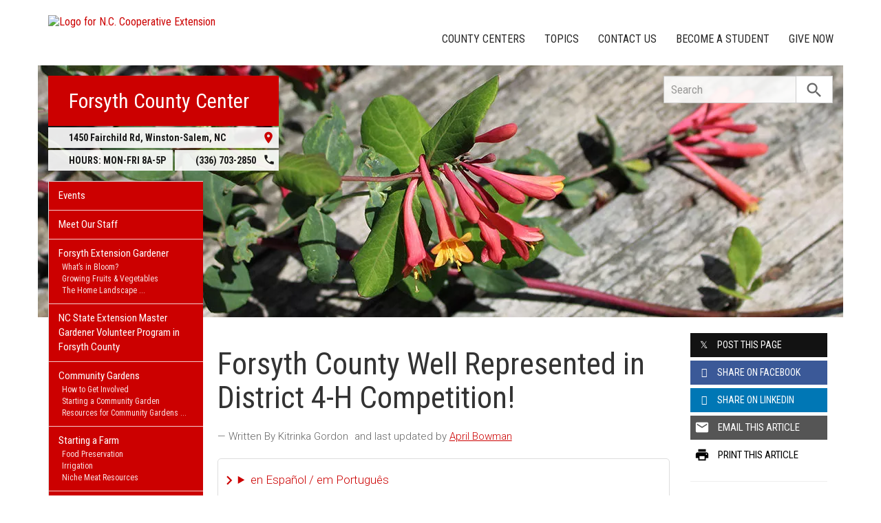

--- FILE ---
content_type: text/html; charset=UTF-8
request_url: https://forsyth.ces.ncsu.edu/2017/05/forsyth-county-well-represented-in-district-4-h-competition/
body_size: 19006
content:
<!DOCTYPE html>
<html lang="en">
<head>
<meta charset="utf-8">
<meta name="viewport" content="width=device-width, initial-scale=1.0">
<meta name="insight-app-sec-validation" content="09a824a2-637d-4477-aa6b-ae367c02e1ee">
<meta property="fb:app_id" content="1869067279993039"><meta name="twitter:dnt" content="on"><title>Forsyth County Well Represented in District 4-H Competition! | N.C. Cooperative Extension</title>

  	<link rel="shortcut icon" type="image/x-icon" href="https://brand.ces.ncsu.edu/images/icons/favicon-2016.ico">
	<link rel="preconnect" href="https://fonts.googleapis.com">
	<link rel="preconnect" href="https://fonts.gstatic.com" crossorigin>
	<link href="https://fonts.googleapis.com/css2?family=Roboto+Condensed:ital,wght@0,100..900;1,100..900&family=Roboto:ital,wght@0,300;0,400;0,500;0,700;1,300;1,400;1,500;1,700&display=swap" rel="stylesheet">
	<link href="https://fonts.googleapis.com/icon?family=Material+Icons" rel="stylesheet">
	<link href="https://www.ces.ncsu.edu/wp-content/themes/extension-16/style.css?v=20250422" rel="stylesheet" media="all">

	<meta name="google-site-verification" content="yoifAhJfOycToHehkS2tQX2VYsRWCxzCE6ZjTtbyTKA" />
<meta name="description" property="og:description"  content="Forsyth County 4-H was well represented in the 2016 District 4-H Project Record book competition held in April. Below are the placings sorted by category (Note: Youth may join 4-H at age 5, but 5-8 year olds may only participate on the county level).
 
 










First
Last
Age
Category
Placing


Calleigh
Wilson
11-12
Citizenship &amp; Civic Education
2-Silver


Evan
Crews
11-12
Citizenship &amp; Civic Education
3-Bronze


Matthew
Richardson
13-15
Citizenship &amp; Civic Education
3-Bronze


David
Winemiller
13-15
Citizenship &amp; Civic ..." /><meta property="og:image" content="https://brand.ces.ncsu.edu/images/logos/2017/logo-nc-cooperative-extension-2017-stack-meta-og.png" /><meta property="og:image:width" content="300" /><meta property="og:image:height" content="300" /><meta property="og:url" content="https://forsyth.ces.ncsu.edu/2017/05/forsyth-county-well-represented-in-district-4-h-competition/"><meta property="og:title" content="Forsyth County Well Represented in District 4-H Competition!"><meta property="og:type" content="article">
<link rel="alternate" type="application/rss+xml" href="/author/forsyth/feed/" /><link rel="alternate" type="application/rss+xml" title="N.C. Cooperative Extension News Feed" href="/feed/" />

<link rel="preconnect" href="https://xemp.ces.ncsu.edu">
<link rel="preconnect" href="https://brand.ces.ncsu.edu">
<link rel="preconnect" href="https://cdn.ncsu.edu">
<link rel="dns-prefetch" href="https://fonts.gstatic.com">
<link rel="dns-prefetch" href="https://www.google-analytics.com">
<link rel="dns-prefetch" href="https://platform.twitter.com">
<link rel="dns-prefetch" href="https://syndication.twitter.com">
<link rel="dns-prefetch" href="https://pbs.twimg.com">
</head><body data-site="forsyth" class="post-template-default single single-post postid-464615 county forsyth nice-tables not-home post-name-forsyth-county-well-represented-in-district-4-h-competition slug-2017 frontend" data-post="464615" data-post-year="2017">


<header class="top-header container">


		<a class="skip-main sr-only" href="#content">Skip to main content</a>


	<h1 id="logo-coop-2017-shell">
		<a href="https://www.ces.ncsu.edu">
			<img id="logo-coop-2017-full" alt="Logo for N.C. Cooperative Extension" src="https://brand.ces.ncsu.edu/images/logos/2017/logo-nc-cooperative-extension-2017.svg">
			<img id="logo-coop-2017-left-half" alt="N.C. Cooperative Extension Homepage" src="https://brand.ces.ncsu.edu/images/logos/2017/logo-nc-cooperative-extension-2017-left-half.svg">
		</a>
	</h1>
    <nav id="navbar" class="navbar-collapse collapse" aria-label="Contact, Topics, and Our Locations">

		<ul class="nav navbar-nav navbar-right drawer-links">
			<li class="li-county-centers"><a href="/local-county-center/" data-drawer-id="county-centers" id="county-center-drawer-link">County Centers</a></li>
			<li class="li-topics"><a href="/topics/" data-drawer-id="topics"><span class="hidden-sm hidden-md hidden-lg">View All </span>Topics</a></li>
			 <li class="li-contact-us"><a href="/contact-us/" id="contact-us-drawer-link" data-drawer-id="contact-us" data-scroll-to-mobile="county-centers">Contact Us</a></li>						
			<li class="li-become-a-student"><a href="https://cals.ncsu.edu/students/my-path-to-cals/" data-drawer-id="become-a-student-link">Become a Student</a></li>
			<li class="li-give-now"><a href="https://www.givecampus.com/campaigns/47387/donations/new?designation=010657&designation_1=069063&designation_2=011100&designation_3=010912" data-drawer-id="give-now-link">Give Now</a></li>
	    </ul>

    </nav>

	<div class="hamburger navbar-toggle collapsed" id="hamburger-icon">
      <span class="line"></span>
      <span class="line"></span>
      <span class="line mb0"></span>
      <span class="label fs12 db text-center uppercase txt-red">Menu</span>
    </div>


</header><div id="shell" class="container">


<picture id="picture-banner">
  	<source srcset="https://www.ces.ncsu.edu/wp-content/themes/extension-16/banners/16x5/_mobile/honeysuckle-1587490368.webp" media="(max-width: 414px)" type="image/webp">
  	<source srcset="https://www.ces.ncsu.edu/wp-content/themes/extension-16/banners/16x5/_mobile/honeysuckle-1587490368.jpg" media="(max-width: 414px)" type="image/jpeg">
  	<source srcset="https://www.ces.ncsu.edu/wp-content/themes/extension-16/banners/16x5/honeysuckle-1587490368.webp" media="(min-width: 560px)" type="image/webp">
  	<source srcset="https://www.ces.ncsu.edu/wp-content/themes/extension-16/banners/16x5/honeysuckle-1587490368.jpg" media="(min-width: 560px)" type="image/jpeg">
  <img id="banner" src="https://www.ces.ncsu.edu/wp-content/themes/extension-16/banners/16x5/honeysuckle-1587490368.jpg" srcset="https://www.ces.ncsu.edu/wp-content/themes/extension-16/banners/16x5/honeysuckle-1587490368.jpg" role="presentation" alt="">
</picture>

		<section id="site-header" class="row">

			<div class="fl header-site-info">

			<h2 id="site-name"><a href="/">Forsyth County Center</a></h2>



						<nav id="mobile-nav-shell"></nav>


			<a href="https://maps.google.com?saddr=Current+Location&daddr=1450+Fairchild+Rd%2C+Winston-Salem+NC+27105" class="county-address db">
								<i class="fr material-icon notranslate">place</i>
	      						<span class="db">1450 Fairchild Rd, </span>
	      						<span>Winston-Salem</span>,
	      						<span>NC</span> <span class="sr-only">27105</span></a><span class="hours-phone-shell hidden-xs hidden-sm"><span class="banner-hours"><strong>HOURS:</strong> MON-FRI 8A-5P</span><a href="tel:+13367032850" class="banner-phone"><span class="txt-center">(336) 703-2850</span> <i class="fr material-icon notranslate">phone</i></a></span><div class="row mt15 hidden-md hidden-lg"><span class="col-xs-12"><a href="tel:13367032850" class="p5 fs15 txt-white bg-indigo db uppercase txt-center"><span>(336) 703-2850</span></a></span><span class="col-xs-12"><span class="text-center p5 uppercase fs15 txt-white bg-green db">8A-5P</span></span></div>			</div>

			<div id="sidebar" class="clear col-xs-7 col-sm-7 col-md-6 col-lg-5 mt15">

    <nav id="nav" aria-label="Main Navigation">
	    <ul id="county-categories" class="mt0"><li class="li-events level-0"><a href="/events/">Events</a></li><li class="li-meet-our-staff level-0"><a href="/people/">Meet Our Staff</a></li>
<li class="has-children li-cat-slug- level-0" data-menu-id="668666"><a href="https://forsyth.ces.ncsu.edu/forsyth-extension-gardener/">Forsyth Extension Gardener <span class="material-icon">chevron_right</span></a>
<ul class="child-pages ul-depth-0">
<li class="no-children li-cat-slug- level-1"><a href="https://forsyth.ces.ncsu.edu/forsyth-extension-gardener/whats-in-bloom/">What&#8217;s in Bloom?</a></li>
<li class="no-children li-cat-slug- level-1"><a href="https://forsyth.ces.ncsu.edu/forsyth-extension-gardener/fruit-veg/">Growing Fruits &#038; Vegetables</a></li>
<li class="no-children li-cat-slug- level-1"><a href="https://forsyth.ces.ncsu.edu/forsyth-extension-gardener/home-landscape/">The Home Landscape</a></li>
<li class="no-children li-cat-slug- level-1"><a href="https://forsyth.ces.ncsu.edu/forsyth-extension-gardener/feg-lawns/">Lawns &#038; Lawn Alternatives</a></li>
<li class="no-children li-cat-slug- level-1"><a href="https://forsyth.ces.ncsu.edu/forsyth-extension-gardener/general-gardening/">General Gardening Topics</a></li>
</ul>
<li class="no-children li-cat-slug- level-0"><a href="https://forsyth.ces.ncsu.edu/forsyth-extension-gardener/extension-master-gardener-volunteer-program-in-forsyth-county/">NC State Extension Master Gardener Volunteer Program in Forsyth County </a>
<li class="has-children li-cat-slug- level-0" data-menu-id="823510"><a href="https://forsyth.ces.ncsu.edu/community-gardens/">Community Gardens <span class="material-icon">chevron_right</span></a>
<ul class="child-pages ul-depth-0">
<li class="no-children li-cat-slug- level-1"><a href="https://forsyth.ces.ncsu.edu/community-gardens/ways-to-get-involved-with-forsyth-community-gardens/">How to Get Involved</a></li>
<li class="no-children li-cat-slug- level-1"><a href="https://forsyth.ces.ncsu.edu/community-gardens/starting-a-community-garden/">Starting a Community Garden</a></li>
<li class="no-children li-cat-slug- level-1"><a href="https://forsyth.ces.ncsu.edu/community-garden-resources/">Resources for Community Gardens</a></li>
<li class="no-children li-cat-slug- level-1"><a href="https://forsyth.ces.ncsu.edu/school-youth-gardens/">School &#038; Youth Gardens</a></li>
<li class="no-children li-cat-slug- level-1"><a href="https://forsyth.ces.ncsu.edu/gardening-publications/">Horticulture Resources</a></li>
</ul>
<li class="has-children li-cat-slug- level-0" data-menu-id="904434"><a href="https://forsyth.ces.ncsu.edu/starting-a-farm/">Starting a Farm <span class="material-icon">chevron_right</span></a>
<ul class="child-pages ul-depth-0">
<li class="no-children li-cat-slug- level-1"><a href="https://forsyth.ces.ncsu.edu/?page_id=949837">Food Preservation</a></li>
<li class="no-children li-cat-slug- level-1"><a href="https://forsyth.ces.ncsu.edu/?page_id=949787">Irrigation</a></li>
<li class="no-children li-cat-slug- level-1"><a href="https://forsyth.ces.ncsu.edu/niche-meat-resources/">Niche Meat Resources</a></li>
</ul>
<li class="has-children li-cat-slug- level-0" data-menu-id="960317"><a href="https://forsyth.ces.ncsu.edu/natural-resources-3/">Natural Resources <span class="material-icon">chevron_right</span></a>
<ul class="child-pages ul-depth-0">
<li class="no-children li-cat-slug- level-1"><a href="https://forsyth.ces.ncsu.edu/natural-resources-3/2025-northwest-piedmont-master-naturalist-program/">2025 Northwest Piedmont Master Naturalist Program</a></li>
<li class="no-children li-cat-slug- level-1"><a href="https://forsyth.ces.ncsu.edu/safe-passage-friendly-skies-for-migrating-birds/">Safe Passage: Friendly Skies for Migrating Birds</a></li>
<li class="no-children li-cat-slug- level-1"><a href="https://forsyth.ces.ncsu.edu/wildlife-management/">Wildlife Management</a></li>
</ul>
<li class="no-children li-cat-slug- level-0"><a href="https://forsyth.ces.ncsu.edu/4-h-volunteers/">Forsyth 4-H Volunteer Opportunities </a>
<li class="li-cat-slug-4-h-youth-development level-0"><a href="https://forsyth.ces.ncsu.edu/categories/4-h-youth-development/">4-H Youth Development</a></li>

<li class="li-cat-slug-agriculture-food level-0"><a href="https://forsyth.ces.ncsu.edu/categories/agriculture-food/">Agriculture &amp; Food</a>
<ul class="children">
<li class="li-cat-slug-animal-agriculture level-1"><a href="https://forsyth.ces.ncsu.edu/categories/agriculture-food/animal-agriculture/">Animal Agriculture</a></li>

<li class="li-cat-slug-commercial-horticulture-nursery-turf level-1"><a href="https://forsyth.ces.ncsu.edu/categories/agriculture-food/commercial-horticulture-nursery-turf/">Commercial Horticulture, Nursery &amp; Turf</a></li>

<li class="li-cat-slug-farm-health-safety level-1"><a href="https://forsyth.ces.ncsu.edu/categories/agriculture-food/farm-health-safety/">Farm Health &amp; Safety</a></li>

<li class="li-cat-slug-field-crops level-1"><a href="https://forsyth.ces.ncsu.edu/categories/agriculture-food/field-crops/">Field Crops</a></li>

<li class="li-cat-slug-food-safety-processing level-1"><a href="https://forsyth.ces.ncsu.edu/categories/agriculture-food/food-safety-processing/">Food Safety &amp; Processing</a></li>

<li class="li-cat-slug-local-foods level-1"><a href="https://forsyth.ces.ncsu.edu/categories/agriculture-food/local-foods/">Local Foods</a></li>

<li class="li-cat-slug-pest-management level-1"><a href="https://forsyth.ces.ncsu.edu/categories/agriculture-food/pest-management/">Pest Management</a></li>

<li class="li-cat-slug-specialty-crops level-1"><a href="https://forsyth.ces.ncsu.edu/categories/agriculture-food/specialty-crops/">Specialty Crops</a></li>
</ul></li>

<li class="li-cat-slug-community level-0"><a href="https://forsyth.ces.ncsu.edu/categories/community/">Community</a></li>

<li class="li-cat-slug-forest-resources level-0"><a href="https://forsyth.ces.ncsu.edu/categories/forest-resources/">Forest Resources</a></li>

<li class="li-cat-slug-health-nutrition level-0"><a href="https://forsyth.ces.ncsu.edu/categories/health-nutrition/">Health &amp; Nutrition</a></li>

<li class="li-cat-slug-home-family level-0"><a href="https://forsyth.ces.ncsu.edu/categories/home-family/">Home &amp; Family</a></li>

<li class="li-cat-slug-lawn-garden level-0"><a href="https://forsyth.ces.ncsu.edu/categories/lawn-garden/">Lawn &amp; Garden</a>
<ul class="children">
<li class="li-cat-slug-extension-master-gardener-volunteers level-1"><a href="https://forsyth.ces.ncsu.edu/categories/lawn-garden/extension-master-gardener-volunteers/">Extension Master Gardener&#8480; Volunteers</a></li>
</ul></li>

<li class="li-cat-slug-soil-water-air level-0"><a href="https://forsyth.ces.ncsu.edu/categories/soil-water-air/">Soil, Water &amp; Air</a></li>
<li class="li-publications level-0"><a class="nav-publications-link" data-site-id="234" href="https://content.ces.ncsu.edu">Publications &amp; Factsheets</a></li></ul>		</nav>

		<div class="p10 center"><a href="https://www.co.forsyth.nc.us/" title="Link to Forsyth County Government"><img id="logo-county" alt="Logo for Forsyth County" src="/wp-content/themes/extension-16/assets/img/logos-county/forsyth.png?v=2026-01-22" /></a> </div>

<div id="ask-an-expert" class="p30 center">
			<a data-db-val="N" href="/people/?ask"><img src="https://brand.ces.ncsu.edu/images/logos/have-a-question_2020_240x147.png" alt="Have a Question" style="width:120px;"></a>


</div>

</div>
	    </section>
		<div class="fr search-container-shell">

		    			<div class="input-group pt15" id="search-container">
				<form action="/search-results/" method="GET" class="table-row" role="search">
					<label for="input-main-search" class="sr-only">Search this website</label> <input id="input-main-search" type="text" title="Search" name="q" placeholder="Search" value="" class="br0 form-control search-box">
					<span class="input-group-btn">
						<button class="btn btn-default br0 search-button" type="button"><i class="material-icon notranslate">search</i></button>
					</span>
				</form>
		    </div>
		</div>
    <div class="row">

        <main id="content" aria-live="polite" aria-relevant="additions text" class="bg-white col-xs-24 col-sm-17 col-md-17 col-lg-19 ">
    	<div class="row">
    	
		<div id="fb-root"></div>
	<script async defer src="https://connect.facebook.net/en_US/sdk.js#xfbml=1&version=v3.2&appId=1869067279993039&autoLogAppEvents=1"></script>

	<noscript>
	    <div class="bg-yellow fs16 p15 mb20">
	    	It appears you don't have javascript enabled.  The site may not look or function as expected.
	    </div>
	</noscript>
		<article class="col-lg-18 col-xs-24 single-post article-main" data-id="464615" itemscope itemtype="http://schema.org/BlogPosting">
		
		<h1 id="article-headline" class="lh11 mt25 mb15 fs45" itemprop="headline">Forsyth County Well Represented in District 4-H Competition!</h1>

		<div class="print-only">Find this article at:<br> go.ncsu.edu/readext?464615</div>

		<div class="fs17 font-roboto font-light mt20 lh16 oa content-body">
		<span class="lead-written-by author">&mdash; Written By Kitrinka Gordon <time class="post-date" itemprop="datePublished" datetime="2017-05-15T11:54:37-05:00"></time> and last updated by <a href="/profile/april-bowman/" rel="author">April Bowman</a></span><details class="google-translation-disclaimer">
		<summary class="pointer">en Español / em Português</summary>
		<div class="notranslate">

			<span class="pt1 pb1 pl2 pr2 bg-black txt-white fs11">Español</span>
			<p>El inglés es el idioma de control de esta página. En la medida en que haya algún conflicto entre la traducción al inglés y la traducción, el inglés prevalece.</p>

			<p>Al hacer clic en el enlace de traducción se activa un servicio de traducción gratuito para convertir la página al español. Al igual que con cualquier traducción por Internet, la conversión no es sensible al contexto y puede que no traduzca el texto en su significado original. NC State Extension no garantiza la exactitud del texto traducido. Por favor, tenga en cuenta que algunas aplicaciones y/o servicios pueden no funcionar como se espera cuando se traducen.</p>
			
			<hr>
			<span class="pt1 pb1 pl2 pr2 bg-black txt-white fs11">Português</span>
			<p>Inglês é o idioma de controle desta página. Na medida que haja algum conflito entre o texto original em Inglês e a tradução, o Inglês prevalece.</p>
 
			<p>Ao clicar no link de tradução, um serviço gratuito de tradução será ativado para converter a página para o Português. Como em qualquer tradução pela internet, a conversão não é sensivel ao contexto e pode não ocorrer a tradução para o significado orginal. O serviço de Extensão da Carolina do Norte (NC State Extension) não garante a exatidão do texto traduzido. Por favor, observe que algumas funções ou serviços podem não funcionar como esperado após a tradução.</p>

			<hr>
			<span class="pt1 pb1 pl2 pr2 bg-black txt-white fs11">English</span>
			<p>English is the controlling language of this page. To the extent there is any conflict between the English text and the translation, English controls.</p>

			<p>Clicking on the translation link activates a free translation service to convert the page to Spanish. As with any Internet translation, the conversion is not context-sensitive and may not translate the text to its original meaning. NC State Extension does not guarantee the accuracy of the translated text. Please note that some applications and/or services may not function as expected when translated.</p>

			<label for="google-translation-waiver">Estoy de Acuerdo / Eu concordo / I agree</label> <input type="checkbox" name="google-translation-waiver">

			<div id="google_translate_element"></div>
			<script>
				function googleTranslateElementInit() {
				new google.translate.TranslateElement({pageLanguage: 'en', includedLanguages: 'es,en,pt', layout: google.translate.TranslateElement.InlineLayout.SIMPLE, gaTrack: true, gaId: 'G-GQ81N6FEZT'}, 'google_translate_element');
				}
			</script>
			<script src="//translate.google.com/translate_a/element.js?cb=googleTranslateElementInit"></script>

			<span class="db fs12 mt20 pointer txt-red" id="collapse-translation-disclaimer">Collapse &#9650;</span>
		</div>

	</details><div class="gmail_default">Forsyth County 4-H was well represented in the 2016 District 4-H Project Record book competition held in April. Below are the placings sorted by category (Note: Youth may join 4-H at age 5, but 5-8 year olds may only participate on the county level).</div>
<div class="gmail_default"><b> </b></div>
<div class="gmail_default"><b> </b></div>
<div class="gmail_default">
<table border="0" width="558" cellspacing="0" cellpadding="0">
<colgroup>
<col width="71" />
<col width="86" />
<col width="48" />
<col width="267" />
<col width="86" /></colgroup>
<tbody>
<tr>
<td class="m_7394827510736262652gmail-xl24" width="71" height="18"><b>First</b></td>
<td class="m_7394827510736262652gmail-xl24" width="86"><b>Last</b></td>
<td class="m_7394827510736262652gmail-xl24" width="48"><b>Age</b></td>
<td class="m_7394827510736262652gmail-xl24" width="267"><b>Category</b></td>
<td class="m_7394827510736262652gmail-xl24" width="86"><b>Placing</b></td>
</tr>
<tr>
<td class="m_7394827510736262652gmail-xl25" height="20">Calleigh</td>
<td class="m_7394827510736262652gmail-xl22">Wilson</td>
<td class="m_7394827510736262652gmail-xl22">11-12</td>
<td class="m_7394827510736262652gmail-xl25">Citizenship &amp; Civic Education</td>
<td class="m_7394827510736262652gmail-xl22">2-Silver</td>
</tr>
<tr>
<td class="m_7394827510736262652gmail-xl25" height="20">Evan</td>
<td class="m_7394827510736262652gmail-xl22">Crews</td>
<td class="m_7394827510736262652gmail-xl22">11-12</td>
<td class="m_7394827510736262652gmail-xl25">Citizenship &amp; Civic Education</td>
<td class="m_7394827510736262652gmail-xl22">3-Bronze</td>
</tr>
<tr>
<td class="m_7394827510736262652gmail-xl25" height="20">Matthew</td>
<td class="m_7394827510736262652gmail-xl22">Richardson</td>
<td class="m_7394827510736262652gmail-xl22">13-15</td>
<td class="m_7394827510736262652gmail-xl25">Citizenship &amp; Civic Education</td>
<td class="m_7394827510736262652gmail-xl22">3-Bronze</td>
</tr>
<tr>
<td class="m_7394827510736262652gmail-xl25" height="40">David</td>
<td class="m_7394827510736262652gmail-xl22">Winemiller</td>
<td class="m_7394827510736262652gmail-xl22">13-15</td>
<td class="m_7394827510736262652gmail-xl25">Citizenship &amp; Civic Education</td>
<td class="m_7394827510736262652gmail-xl23" width="86">County<br />
Winner</td>
</tr>
<tr>
<td class="m_7394827510736262652gmail-xl25" height="20">Calleigh</td>
<td class="m_7394827510736262652gmail-xl25">Wilson</td>
<td class="m_7394827510736262652gmail-xl25">11-12</td>
<td class="m_7394827510736262652gmail-xl25">Communications Arts</td>
<td class="m_7394827510736262652gmail-xl25">2-Silver</td>
</tr>
<tr>
<td class="m_7394827510736262652gmail-xl25" height="20">Jadyn</td>
<td class="m_7394827510736262652gmail-xl22">Hooker</td>
<td class="m_7394827510736262652gmail-xl22">13-15</td>
<td class="m_7394827510736262652gmail-xl25">Communications Arts</td>
<td class="m_7394827510736262652gmail-xl22">2-Silver</td>
</tr>
<tr>
<td class="m_7394827510736262652gmail-xl25" height="20">Luke</td>
<td class="m_7394827510736262652gmail-xl22">Arrowood</td>
<td class="m_7394827510736262652gmail-xl22">11-12</td>
<td class="m_7394827510736262652gmail-xl25">Environmental Science</td>
<td class="m_7394827510736262652gmail-xl22">1-Gold</td>
</tr>
<tr>
<td class="m_7394827510736262652gmail-xl25" height="20">Ethan</td>
<td class="m_7394827510736262652gmail-xl22">Cook</td>
<td class="m_7394827510736262652gmail-xl22">11-12</td>
<td class="m_7394827510736262652gmail-xl25">Environmental Science</td>
<td class="m_7394827510736262652gmail-xl22">2-Silver</td>
</tr>
<tr>
<td class="m_7394827510736262652gmail-xl25" height="20">Spencer</td>
<td class="m_7394827510736262652gmail-xl25">Cook</td>
<td class="m_7394827510736262652gmail-xl25">13-15</td>
<td class="m_7394827510736262652gmail-xl25">Environmental Science</td>
<td class="m_7394827510736262652gmail-xl22">2-Silver</td>
</tr>
<tr>
<td class="m_7394827510736262652gmail-xl25" height="20">Alex</td>
<td class="m_7394827510736262652gmail-xl25">Arrowood</td>
<td class="m_7394827510736262652gmail-xl25">13-15</td>
<td class="m_7394827510736262652gmail-xl25">Environmental Science</td>
<td class="m_7394827510736262652gmail-xl25">3-Bronze</td>
</tr>
<tr>
<td class="m_7394827510736262652gmail-xl25" height="20">Laurelyn</td>
<td class="m_7394827510736262652gmail-xl22">Ridge</td>
<td class="m_7394827510736262652gmail-xl22">11-12</td>
<td class="m_7394827510736262652gmail-xl25">Family &amp; Consumer Sciences</td>
<td class="m_7394827510736262652gmail-xl22">1-Gold</td>
</tr>
<tr>
<td class="m_7394827510736262652gmail-xl25" height="20">Laurelyn</td>
<td class="m_7394827510736262652gmail-xl22">Ridge</td>
<td class="m_7394827510736262652gmail-xl22">11-12</td>
<td class="m_7394827510736262652gmail-xl25">Healthy Lifestyles</td>
<td class="m_7394827510736262652gmail-xl22">1-Gold</td>
</tr>
<tr>
<td class="m_7394827510736262652gmail-xl25" height="20">Stephen</td>
<td class="m_7394827510736262652gmail-xl25">Pledger</td>
<td class="m_7394827510736262652gmail-xl25">11-12</td>
<td class="m_7394827510736262652gmail-xl25">Healthy Lifestyles</td>
<td class="m_7394827510736262652gmail-xl22">3-Bronze</td>
</tr>
<tr>
<td class="m_7394827510736262652gmail-xl25" height="20">Jadyn</td>
<td class="m_7394827510736262652gmail-xl22">Hooker</td>
<td class="m_7394827510736262652gmail-xl22">13-15</td>
<td class="m_7394827510736262652gmail-xl25">Healthy Lifestyles</td>
<td class="m_7394827510736262652gmail-xl22">1-Gold</td>
</tr>
<tr>
<td class="m_7394827510736262652gmail-xl25" height="20">Dalton</td>
<td class="m_7394827510736262652gmail-xl25">Smythers</td>
<td class="m_7394827510736262652gmail-xl25">9-10</td>
<td class="m_7394827510736262652gmail-xl25">Personal Development &amp; Leadership</td>
<td class="m_7394827510736262652gmail-xl22">1-Gold</td>
</tr>
<tr>
<td class="m_7394827510736262652gmail-xl25" height="20">Stephen</td>
<td class="m_7394827510736262652gmail-xl22">Pledger</td>
<td class="m_7394827510736262652gmail-xl22">11-12</td>
<td class="m_7394827510736262652gmail-xl25">Personal Development &amp; Leadership</td>
<td class="m_7394827510736262652gmail-xl22">1-Gold</td>
</tr>
<tr>
<td class="m_7394827510736262652gmail-xl25" height="20">Evan</td>
<td class="m_7394827510736262652gmail-xl22">Crews</td>
<td class="m_7394827510736262652gmail-xl22">11-12</td>
<td class="m_7394827510736262652gmail-xl25">Personal Development &amp; Leadership</td>
<td class="m_7394827510736262652gmail-xl22">2-Silver</td>
</tr>
<tr>
<td class="m_7394827510736262652gmail-xl25" height="40">Alex</td>
<td class="m_7394827510736262652gmail-xl25">Arrowood</td>
<td class="m_7394827510736262652gmail-xl25">13-15</td>
<td class="m_7394827510736262652gmail-xl25">Personal Development &amp; Leadership</td>
<td class="m_7394827510736262652gmail-xl23" width="86">County<br />
Winner</td>
</tr>
<tr>
<td class="m_7394827510736262652gmail-xl25" height="40">Spencer</td>
<td class="m_7394827510736262652gmail-xl22">Cook</td>
<td class="m_7394827510736262652gmail-xl22">13-15</td>
<td class="m_7394827510736262652gmail-xl25">Personal Development &amp; Leadership</td>
<td class="m_7394827510736262652gmail-xl23" width="86">County<br />
Winner</td>
</tr>
<tr>
<td class="m_7394827510736262652gmail-xl25" height="20">Samuel</td>
<td class="m_7394827510736262652gmail-xl25">Barrick</td>
<td class="m_7394827510736262652gmail-xl25">16-18</td>
<td class="m_7394827510736262652gmail-xl25">Personal Development &amp; Leadership</td>
<td class="m_7394827510736262652gmail-xl22">1-Gold</td>
</tr>
<tr>
<td class="m_7394827510736262652gmail-xl25" height="20">Luke</td>
<td class="m_7394827510736262652gmail-xl25">Arrowood</td>
<td class="m_7394827510736262652gmail-xl25">11-12</td>
<td class="m_7394827510736262652gmail-xl25">Science &amp; Technology</td>
<td class="m_7394827510736262652gmail-xl25">3-Bronze</td>
</tr>
<tr>
<td class="m_7394827510736262652gmail-xl25" height="20">Austin</td>
<td class="m_7394827510736262652gmail-xl22">Wise</td>
<td class="m_7394827510736262652gmail-xl22">13-15</td>
<td class="m_7394827510736262652gmail-xl25">Science &amp; Technology</td>
<td class="m_7394827510736262652gmail-xl22">3-Bronze</td>
</tr>
</tbody>
</table>
<table border="0" width="833" cellspacing="0" cellpadding="0">
<colgroup>
<col width="103" />
<col width="96" />
<col width="94" />
<col width="96" />
<col width="96" />
<col width="242" />
<col width="106" /></colgroup>
</table>
</div>
<div class="gmail_default"><b> </b></div>
<div class="gmail_default"><b><span style="font-family: arial, helvetica, sans-serif;">Members of 4-H are also able to combine three years of project work into one book called a portfolio. Portfolios are judged on the district level and district winners advance to state. Forsyth County submitted the most Portfolios of all the counties in the state!!! We are very proud of their efforts. </span></b></div>
<div class="gmail_default"><b><span style="font-family: arial, helvetica, sans-serif;"> </span></b></div>
<div class="gmail_default">
<table border="0" width="742" cellspacing="0" cellpadding="0">
<colgroup>
<col width="94" />
<col width="96" />
<col width="93" />
<col width="246" />
<col width="99" />
<col width="114" /></colgroup>
<tbody>
<tr>
<td class="m_7394827510736262652gmail-xl52" width="94" height="21"><b>First</b></td>
<td class="m_7394827510736262652gmail-xl53" width="96"><b>Last</b></td>
<td class="m_7394827510736262652gmail-xl53" width="93"><b>Age</b></td>
<td class="m_7394827510736262652gmail-xl53" width="246"><b>Category</b></td>
<td class="m_7394827510736262652gmail-xl54" width="99"><b>State</b></td>
<td class="m_7394827510736262652gmail-xl54" width="114"><b>District</b></td>
</tr>
<tr>
<td class="m_7394827510736262652gmail-xl33" height="21">Alex</td>
<td class="m_7394827510736262652gmail-xl42">Arrowood</td>
<td class="m_7394827510736262652gmail-xl42">13-15</td>
<td class="m_7394827510736262652gmail-xl42">Citizenship &amp; Community Service</td>
<td class="m_7394827510736262652gmail-xl34">1-Gold</td>
<td class="m_7394827510736262652gmail-xl35">1-Gold</td>
</tr>
<tr>
<td class="m_7394827510736262652gmail-xl36" height="21">David</td>
<td class="m_7394827510736262652gmail-xl44">Winemiller</td>
<td class="m_7394827510736262652gmail-xl44">13-15</td>
<td class="m_7394827510736262652gmail-xl44">Citizenship &amp; Community Service</td>
<td class="m_7394827510736262652gmail-xl37"></td>
<td class="m_7394827510736262652gmail-xl38">2-Silver</td>
</tr>
<tr>
<td class="m_7394827510736262652gmail-xl39" height="22">Spencer</td>
<td class="m_7394827510736262652gmail-xl40">Cook</td>
<td class="m_7394827510736262652gmail-xl40">13-15</td>
<td class="m_7394827510736262652gmail-xl40">Expressive Arts</td>
<td class="m_7394827510736262652gmail-xl27">2-Silver</td>
<td class="m_7394827510736262652gmail-xl28">2-Silver</td>
</tr>
<tr>
<td class="m_7394827510736262652gmail-xl41" height="22">Jadyn</td>
<td class="m_7394827510736262652gmail-xl45">Hooker</td>
<td class="m_7394827510736262652gmail-xl45">13-15</td>
<td class="m_7394827510736262652gmail-xl45">Expressive Arts</td>
<td class="m_7394827510736262652gmail-xl48">1-Gold</td>
<td class="m_7394827510736262652gmail-xl51">1-Gold</td>
</tr>
<tr>
<td class="m_7394827510736262652gmail-xl25" height="22">Alex</td>
<td class="m_7394827510736262652gmail-xl26">Arrowood</td>
<td class="m_7394827510736262652gmail-xl26">13-15</td>
<td class="m_7394827510736262652gmail-xl26">Forestry &amp; Natural Resources</td>
<td class="m_7394827510736262652gmail-xl27">3-Bronze</td>
<td class="m_7394827510736262652gmail-xl28">2-Silver</td>
</tr>
<tr>
<td class="m_7394827510736262652gmail-xl24" height="22">Jadyn</td>
<td class="m_7394827510736262652gmail-xl43">Hooker</td>
<td class="m_7394827510736262652gmail-xl43">13-15</td>
<td class="m_7394827510736262652gmail-xl43">Forestry &amp; Natural Resources</td>
<td class="m_7394827510736262652gmail-xl47">2-Silver</td>
<td class="m_7394827510736262652gmail-xl50">1-Gold</td>
</tr>
<tr>
<td class="m_7394827510736262652gmail-xl33" height="21">Andrew</td>
<td class="m_7394827510736262652gmail-xl42">Pledger</td>
<td class="m_7394827510736262652gmail-xl42">13-15</td>
<td class="m_7394827510736262652gmail-xl42">Health &amp; Safety</td>
<td class="m_7394827510736262652gmail-xl46">2-Silver</td>
<td class="m_7394827510736262652gmail-xl49">1-Gold</td>
</tr>
<tr>
<td class="m_7394827510736262652gmail-xl25" height="22">Spencer</td>
<td class="m_7394827510736262652gmail-xl26">Cook</td>
<td class="m_7394827510736262652gmail-xl26">13-15</td>
<td class="m_7394827510736262652gmail-xl26">Leadership</td>
<td class="m_7394827510736262652gmail-xl27">3-Bronze</td>
<td class="m_7394827510736262652gmail-xl28">2-Silver</td>
</tr>
<tr>
<td class="m_7394827510736262652gmail-xl29" height="22">Andrew</td>
<td class="m_7394827510736262652gmail-xl30">Pledger</td>
<td class="m_7394827510736262652gmail-xl30">13-15</td>
<td class="m_7394827510736262652gmail-xl30">Plant &amp; Horticultural Sciences</td>
<td class="m_7394827510736262652gmail-xl31">2-Silver</td>
<td class="m_7394827510736262652gmail-xl32">1-Gold</td>
</tr>
</tbody>
</table>
</div>
<div class="gmail_default"></div>
<div class="gmail_default">Click here (<a class="" href="https://forsyth.cc/article.aspx?NewsID=21749" target="_blank" rel="noopener noreferrer" data-saferedirecturl="https://www.google.com/url?hl=en&amp;q=http://forsyth.cc/article.aspx?NewsID%3D21749&amp;source=gmail&amp;ust=1494949044099000&amp;usg=AFQjCNFNIMELLvIHK8cnrl1sR1wWpT8Ppg">https://forsyth.cc/article.<wbr />aspx?NewsID=21749</a>) to learn more about 4-H project record books and portfolios.</div><div class="button-share-mobile"><a class="button-block bg-black txt-white hover-txt-white db center mt5"><i class="material-icon pl10">share</i> <span>Share This Article</span></a></div>		</div>
		<footer>
		<div class="author-card" data-uid="klgordo2"><h2>Written By</h2><span class="person-info"><picture><source srcset="https://xemp.ces.ncsu.edu/media/klgordo2/klgordo2_thumb.webp" type="image/webp"><source srcset="https://xemp.ces.ncsu.edu/media/klgordo2/klgordo2_thumb.jpg" type="image/jpeg"><img class="user-thumb user-thumb-48" src="https://xemp.ces.ncsu.edu/media/klgordo2/klgordo2_thumb.jpg" alt="Kitrinka Gordon, N.C. Cooperative Extension"></picture><span class="person-details"><a class="person-name" href="/profile/kitrinka-gordon/"><strong>Kitrinka Gordon</strong></a><span class="person-title">Office Assistant III</span>
<span class="person-phone-email-shell" data-uid="klgordo2"><a href="tel:+13367032850/" class="person-phone contact-icon"><span class="sr-only">Call Kitrinka</span><svg class="icon-list-user-phone" xmlns="http://www.w3.org/2000/svg" fill="none" viewBox="0 0 24 24" stroke="currentColor">
											  <path stroke-linecap="round" stroke-linejoin="round" stroke-width="2" d="M3 5a2 2 0 012-2h3.28a1 1 0 01.948.684l1.498 4.493a1 1 0 01-.502 1.21l-2.257 1.13a11.042 11.042 0 005.516 5.516l1.13-2.257a1 1 0 011.21-.502l4.493 1.498a1 1 0 01.684.949V19a2 2 0 01-2 2h-1C9.716 21 3 14.284 3 6V5z" />
											</svg></a><a href="mailto:kitrinka_gordon@ncsu.edu" class="person-email contact-icon"><span class="sr-only">Email Kitrinka</span><svg xmlns="http://www.w3.org/2000/svg" fill="none" viewBox="0 0 24 24" stroke="currentColor">
											  <path stroke-linecap="round" stroke-linejoin="round" stroke-width="2" d="M3 8l7.89 5.26a2 2 0 002.22 0L21 8M5 19h14a2 2 0 002-2V7a2 2 0 00-2-2H5a2 2 0 00-2 2v10a2 2 0 002 2z" />
											</svg></a></span><span class="person-org">N.C. Cooperative Extension, Forsyth County Center</span></span></span><h2 class="pt30 clear">Contributing Author</h2><span class="person-info"><picture><source srcset="https://xemp.ces.ncsu.edu/media/awbowman/awbowman_thumb.webp" type="image/webp"><source srcset="https://xemp.ces.ncsu.edu/media/awbowman/awbowman_thumb.jpg" type="image/jpeg"><img class="user-thumb user-thumb-48" src="https://xemp.ces.ncsu.edu/media/awbowman/awbowman_thumb.jpg" alt="April Bowman, N.C. Cooperative Extension"></picture><span class="person-details"><a class="person-name" href="/profile/april-bowman/"><strong>April Bowman</strong></a><span class="person-title">Extension Agent, Agriculture - Livestock and Forages</span>
<span class="person-phone-email-shell" data-uid="awbowman"><a href="tel:+13365938179/" class="person-phone contact-icon"><span class="sr-only">Call April</span><svg class="icon-list-user-phone" xmlns="http://www.w3.org/2000/svg" fill="none" viewBox="0 0 24 24" stroke="currentColor">
											  <path stroke-linecap="round" stroke-linejoin="round" stroke-width="2" d="M3 5a2 2 0 012-2h3.28a1 1 0 01.948.684l1.498 4.493a1 1 0 01-.502 1.21l-2.257 1.13a11.042 11.042 0 005.516 5.516l1.13-2.257a1 1 0 011.21-.502l4.493 1.498a1 1 0 01.684.949V19a2 2 0 01-2 2h-1C9.716 21 3 14.284 3 6V5z" />
											</svg></a><a href="mailto:awbowman@ncsu.edu" class="person-email contact-icon"><span class="sr-only">Email April</span><svg xmlns="http://www.w3.org/2000/svg" fill="none" viewBox="0 0 24 24" stroke="currentColor">
											  <path stroke-linecap="round" stroke-linejoin="round" stroke-width="2" d="M3 8l7.89 5.26a2 2 0 002.22 0L21 8M5 19h14a2 2 0 002-2V7a2 2 0 00-2-2H5a2 2 0 00-2 2v10a2 2 0 002 2z" />
											</svg></a></span><span class="person-org">N.C. Cooperative Extension, Stokes County Center</span></span></span></div><div class="when fs16 uppercase context-last-updated">Updated on Jun 16, 2021</div>		<div id="wasThisInfoHelpful" class="hide mt30 pt30 bt1 clear">
			<strong class="fs18 db pb5">Was the information on this page helpful?</strong>
						<span class="button-block hover-bg-green button-gray-lighter hover-txt-white " data-vote="yes" data-nonce="" data-post-id="464615"><span>Yes</span> <i class="material-icon right notranslate">check</i></span>
			<span class="button-block hover-bg-red button-gray-lighter hover-txt-white " data-vote="no" data-nonce="fd7441d4c5" data-post-id="464615"><span>No</span> <i class="material-icon right notranslate">close</i></span>
		</div>
		
			<p id="wtch-ask-to-explain" style="display: none">
				<label for="wtch-reason" class="db fs15 font-roboto font-light mb5 mt10 wtch-reason-textarea-label">What made it so helpful? <em>(Optional)</em></label>
				<textarea id="wtch-reason" class="p10 db fs16 font-roboto font-light col-xs-24 clear"></textarea>
				<a href="#1769092641c" rel="nofollow" class="clear mt15 pull-right button-send-wtch-reason button-block button-red" data-nonce="fd7441d4c5" data-post-id="464615"><span>Send Explanation</span></a>
			</p>

		
		<img class="print-only fr" alt="Scannable QR Code to Access Electronic Version" style="border:0; height:120px; width:120px;" src="https://chart.googleapis.com/chart?cht=qr&amp;chs=120x120&amp;chl=http%3A%2F%2Fgo.ncsu.edu%2Freadext%3F464615&amp;chld=H|0">

		</footer>

	</article>
	<div class="col-lg-6 col-xs-24 xs-pt30 content-sidebar-right">

		<h2 class="hidden-lg hidden-xs hidden-md uppercase fs14 mt30">Share this Article</h2>
		<div class="row social-sharing">
			<div class="button-share-desktop col-sm-8 col-lg-24 col-xs-24 col-md-24"><a class="button-block button-twitter txt-white hover-txt-white db center mt5"><i class="icon-twitter pl10"></i> <span>Post <strong class="hidden-sm">this Page</strong></span></a></div>
			<div class="button-share-desktop fb-share-button col-sm-8 col-lg-24 col-xs-24 col-md-24" rel="noopener" data-href="https%3A%2F%2Fforsyth.ces.ncsu.edu%2F2017%2F05%2Fforsyth-county-well-represented-in-district-4-h-competition%2F" data-layout="button_count" data-size="large" data-mobile-iframe="false"><a class="button-block button-facebook txt-white hover-txt-white db center mt5 fb-xfbml-parse-ignore" target="_blank" href="https://www.facebook.com/sharer/sharer.php?u=https%3A%2F%2Fforsyth.ces.ncsu.edu%2F2017%2F05%2Fforsyth-county-well-represented-in-district-4-h-competition%2F&amp;src=sdkpreparse"><i class="icon-facebook pl10 notranslate"></i><span><strong class="hidden-sm">Share on</strong> Facebook</span></a></div>
			<div class="button-share-desktop linkedin-share-button col-sm-8 col-lg-24 col-xs-24 col-md-24" rel="noopener" data-href="https%3A%2F%2Fforsyth.ces.ncsu.edu%2F2017%2F05%2Fforsyth-county-well-represented-in-district-4-h-competition%2F" data-layout="button_count" data-size="large" data-mobile-iframe="false"><a class="button-block button-linkedin txt-white hover-txt-white db center mt5" target="_blank" href="https://www.linkedin.com/sharing/share-offsite/?url=https%3A%2F%2Fforsyth.ces.ncsu.edu%2F2017%2F05%2Fforsyth-county-well-represented-in-district-4-h-competition%2F"><i class="icon-linkedin pl10 notranslate"></i><span><strong class="hidden-sm">Share on</strong> LinkedIn</span></a></div>
			<div class="button-share-desktop col-sm-8 col-lg-24 col-xs-24 col-md-24"><a class="button-block button-gray hover-txt-white txt-white db center mt5 no-mailgo" href="mailto:?subject=Forsyth%20County%20Well%20Represented%20in%20District%204-H%20Competition%21&amp;body=https://forsyth.ces.ncsu.edu/2017/05/forsyth-county-well-represented-in-district-4-h-competition/"><i class="material-icon notranslate">email</i> <span>Email <strong class="hidden-sm">this Article</strong></span></a></div>
			<div class="col-sm-8 col-lg-24 col-xs-24 col-md-24 hidden-sm hidden-xs hidden-md"><a class="button-block button-white txt-black db center mt5 hover-txt-white" href="javascript:window.print();"><i class="material-icon notranslate">print</i> <span>Print <strong class="hidden-sm">this Article</strong></span></a></div>
		</div>


		<div class="short-url bt1 mt20 pt20 fs15 font-roboto font-light clear">
			Article's Short URL:
			<span class="db"><a rel="nofollow" href="http://go.ncsu.edu/readext?464615">go.ncsu.edu/readext?464615</a></span>
		</div>

					<div class="mt30 pt30 bt1">

				<strong class="db">More on:</strong>
				<ul class="no-bullets m0 p0 li-space-med more-on-these-topics">
					<li><a href="https://forsyth.ces.ncsu.edu/tags/4-h-project/">4-H Project</a></li><li><a href="https://forsyth.ces.ncsu.edu/tags/4-h-record-books/">4-H Record Books</a></li><li><a href="https://forsyth.ces.ncsu.edu/categories/4-h-youth-development/">4-H Youth Development</a></li><li><a href="https://forsyth.ces.ncsu.edu/tags/4-h/">4-H</a></li><li><a href="https://forsyth.ces.ncsu.edu/tags/life-skills/">Life Skills</a></li><li><a href="https://forsyth.ces.ncsu.edu/tags/record-keeping/">Record Keeping</a></li>				</ul>
			</div>

		<h3 class="mt30">Join our mailing list!</h3><p class="font-roboto font-light fs13 pt5">Enter your email address to receive updates.</p><form class="ac-custom-sign-up-form" data-action="https://apps.ces.ncsu.edu/activecampaign/subscribe-user.php" method="POST"><input id="ac-desired-list-id" type="hidden" name="ac_list_id" value="45"><span class="db"><label class="db mb0" for="ac-email">Email*</label>
										<input type="text" id="ac-email" name="email" placeholder="Enter Your Email Address" required></span><span class="db mt10"><label class="db mb0" for="ac-first-name">First Name</label>
											<input type="text" id="ac-first-name" name="firstname" placeholder="Optional"></span><span class="db mt10"><label class="db mb0" for="ac-last-name">Last Name</label>
											<input type="text" id="ac-last-name" name="lastname" placeholder="Optional"></span><span class="db mt10"><label class="db mb0" for="ac-phone">Mobile Phone</label>
											<input type="text" id="ac-phone" name="phone" placeholder="Optional"></span><fieldset><legend class="fs14 bold pt15 mt10 mb10">What topics are you interested in?</legend><span class="db ac-tag-offered font-roboto font-light pb5 fs13"><label for="ac-tag-offered-5820"><input id="ac-tag-offered-5820" type="checkbox" name="enduser_ac_tag[]" value="5820"> <span class="mt4">4-H Youth Development</span></label></span><span class="db ac-tag-offered font-roboto font-light pb5 fs13"><label for="ac-tag-offered-5819"><input id="ac-tag-offered-5819" type="checkbox" name="enduser_ac_tag[]" value="5819"> <span class="mt4">Community Gardening</span></label></span><span class="db ac-tag-offered font-roboto font-light pb5 fs13"><label for="ac-tag-offered-7403"><input id="ac-tag-offered-7403" type="checkbox" name="enduser_ac_tag[]" value="7403"> <span class="mt4">Extension Upcoming Programs</span></label></span><span class="db ac-tag-offered font-roboto font-light pb5 fs13"><label for="ac-tag-offered-10018"><input id="ac-tag-offered-10018" type="checkbox" name="enduser_ac_tag[]" value="10018"> <span class="mt4">Foods/Nutrition/Wellness</span></label></span><span class="db ac-tag-offered font-roboto font-light pb5 fs13"><label for="ac-tag-offered-10796"><input id="ac-tag-offered-10796" type="checkbox" name="enduser_ac_tag[]" value="10796"> <span class="mt4">Livestock</span></label></span><span class="db ac-tag-offered font-roboto font-light pb5 fs13"><label for="ac-tag-offered-5827"><input id="ac-tag-offered-5827" type="checkbox" name="enduser_ac_tag[]" value="5827"> <span class="mt4">Small Farms Horticulture & Local Foods</span></label></span></fieldset><span class="sr-only"><label for="xyz-ac-field">Please keep this box b•l•a•n•k</label><input id="xyz-ac-field" name="ac_hp_frequency" value=""></span><span class="db ac-subscribe-errors hide txt-red fs14"></span><span class="db mt15"><button type="submit" class="dib button-block button-red"><span>Subscribe</span><i class="material-icon">chevron_right</i></button></span></form><p class="fs11 txt-gray mt20 font-roboto font-light">We also have a few <a href="/subscribe/">other email lists</a> you can subscribe to.</p><p class="fs11 txt-gray mt20 font-roboto font-light">View our <a href="https://www.ncsu.edu/privacy" class="underline txt-gray">Privacy Policy</a></p>
	</div>
	</div></main>
</div></div> 
<footer class="mt35" id="footer">

	<section class="bg-reynolds box-shadow txt-white p35 footer-jobs-authors-contact">

		<div class="container">

			<div class="row">

					<div class="col-lg-16 col-xs-24 col-sm-24">

						<div class="col-lg-12 col-sm-12 col-xs-24" id="footer-jobs">
							<h2>Extension Careers</h2>

							<p class="font-roboto font-light fs16">
								What separates NC State University from other schools? The same thing that connects it to every corner of North Carolina: NC State Extension. Working hand-in-hand with our partners at N.C. A&T and 101 local governments, we conduct groundbreaking research that addresses real-world issues in communities across the state.
							</p>

							<p class="fs16"><span class="txt-lt-gray">&raquo;</span> <a href="/jobs-in-extension/">Why Work in Extension?</a></p>
							<p class="fs16"><span class="txt-lt-gray">&raquo;</span> <a href="/job-openings/">View All Openings</a></p>

						</div>

						<div class="col-lg-12  col-sm-12 col-xs-24 recent-contributors">

															<h2>Recent Contributors</h2>
								
<span class="person-info"><picture><source srcset="https://xemp.ces.ncsu.edu/media/aparks3/aparks3_thumb.webp" type="image/webp"><source srcset="https://xemp.ces.ncsu.edu/media/aparks3/aparks3_thumb.jpg" type="image/jpeg"><img class="user-thumb user-thumb-48" src="https://xemp.ces.ncsu.edu/media/aparks3/aparks3_thumb.jpg" alt="Anika Parks, N.C. Cooperative Extension"></picture><span class="person-details"><a class="person-name" href="/profile/anika-parks/"><strong>Anika Parks</strong></a><span class="person-title">Volunteer Coordinator</span>
</span></span>

<span class="person-info"><picture><source srcset="https://xemp.ces.ncsu.edu/media/awbowman/awbowman_thumb.webp" type="image/webp"><source srcset="https://xemp.ces.ncsu.edu/media/awbowman/awbowman_thumb.jpg" type="image/jpeg"><img class="user-thumb user-thumb-48" src="https://xemp.ces.ncsu.edu/media/awbowman/awbowman_thumb.jpg" alt="April Bowman, N.C. Cooperative Extension"></picture><span class="person-details"><a class="person-name" href="/profile/april-bowman/"><strong>April Bowman</strong></a><span class="person-title">Extension Agent, Agriculture - Livestock and Forages</span>
</span></span>

<span class="person-info"><picture><source srcset="https://xemp.ces.ncsu.edu/media/cabryan5/cabryan5_thumb.webp" type="image/webp"><source srcset="https://xemp.ces.ncsu.edu/media/cabryan5/cabryan5_thumb.jpg" type="image/jpeg"><img class="user-thumb user-thumb-48" src="https://xemp.ces.ncsu.edu/media/cabryan5/cabryan5_thumb.jpg" alt="Chris Bryant, N.C. Cooperative Extension"></picture><span class="person-details"><a class="person-name" href="/profile/christopher-bryant/"><strong>Chris Bryant</strong></a><span class="person-title">Extension Agent, 4-H Youth Development</span>
</span></span>

<span class="person-info"><picture><source srcset="https://xemp.ces.ncsu.edu/media/cvrichar/cvrichar_thumb.webp" type="image/webp"><source srcset="https://xemp.ces.ncsu.edu/media/cvrichar/cvrichar_thumb.jpg" type="image/jpeg"><img class="user-thumb user-thumb-48" src="https://xemp.ces.ncsu.edu/media/cvrichar/cvrichar_thumb.jpg" alt="Celine Richard, N.C. Cooperative Extension"></picture><span class="person-details"><a class="person-name" href="/profile/celine-richard/"><strong>Celine Richard</strong></a><span class="person-title">Extension Agent, Agriculture - Horticulture</span>
</span></span>

						</div>

					</div>
					<div class="col-lg-8 col-sm-24 col-xs-24 xs-mt20 sm-mt20">

						<div class="col-lg-24 col-xs-24 col-sm-12">

						
							<h2>Let's Get In Touch</h2>

							<p class="fs16 p15 bg-eee txt-black">
								Forsyth County Center<br>

								<span class="display-grid grid-half grid-gap-20 mt10">

									<span>
										<span class="db fs11">STREET ADDRESS:</span>
										1450 Fairchild Rd<br>
																				Winston-Salem NC 27105<br><br>
																						<span class="db uppercase mt5 mb10 fs13">Open Mon-Fri: 8A-5P</span>
																			</span>
									<span>
									<span class="db fs11">MAILING ADDRESS:</span>
										1450 Fairchild Rd<br>
																				Winston-Salem NC 27105
<br><br>

									</span>
								</span>

								<a class="fs19" href="tel:+13367032850">(336) 703-2850</a><br>

																	<a class="fs19" href="https://forsyth.ces.ncsu.edu">forsyth.ces.ncsu.edu</a>
								
									
										<span class="mt5 fs15 font-roboto-condensed fax db">FAX:  (336) 767-3557</span>

									


							</p>
						<h3 class="sr-only">Social Media Accounts</h3>
		    <ul class="social-media-icons p0"><li class="facebook"><a class="hover-txt-white" href="https://www.facebook.com/ncce.forsyth"><span class="sr-only">Facebook</span></a></li><li class="rss"><a href="/author/forsyth/feed/"><i class="material-icon rss-icon notranslate" title="Subscribe by RSS Feed">rss_feed</i></a></li></ul>
						</div>
						<div class="col-lg-24 col-xs-24 col-sm-12">
						    <h2>Let's Stay In Touch <i class="material-icon position-relative notranslate" style="top:5px;">email</i></h2>
						    <p class="fs16 font-roboto font-light">We have several topic based email newsletters that are sent out periodically when we have new information to share. Want to see which lists are available? <br>
						    <a href="/email-me/" class="button-block button-white txt-red mt20 "><span>Subscribe By Email</span> <i class="material-icon notranslate">chevron_right</i></a>
						    </p>
						</div>

					</div>

				</div>

		</div>
	</section>


	<section class="p35 bg-blue txt-white footer-about-site">

		<div class="container">

			<div class="row">

				<div class="col-lg-24 fs16 footer-about">
									</div>

			</div>

		</div>

	</section>

	<div class="bg-eee pt35 pr35 pl35 font-roboto font-light eoe-statment-shell">

		<div class="container">
			<div class="row pb35">
				<div class="txt-444 col-lg-24 fs16">

					<p class="print-hide">
						<a href="//www.ces.ncsu.edu">
							<img id="logo-coop-2017-footer-full" alt="N.C. Cooperative Extension" src="https://brand.ces.ncsu.edu/images/logos/2017/logo-nc-cooperative-extension-2017.svg">

							
							<img id="logo-coop-2017-footer-half"  alt="N.C. Cooperative Extension Logo Second Half" src="https://brand.ces.ncsu.edu/images/logos/2017/logo-nc-cooperative-extension-2017-right-half.svg">
						</a>
					</p>

					<p class="mt20 print-hide"><a href="https://www.ncsu.edu">NC State University</a> and <a href="http://www.ncat.edu">N.C. A&amp;T State University</a> work in tandem, along with federal, state and local governments, to form a strategic partnership called N.C. Cooperative Extension, which staffs local offices in all 100 counties and with the Eastern Band of Cherokee Indians.</p>

					<p class="pt10 pb10 print-hide">Read Our <a href="/nondiscrimination">Commitment to Nondiscrimination</a> | Read Our <a href="https://www.ncsu.edu/privacy">Privacy Statement</a></p>

					<p id="eoe">
								N.C. Cooperative Extension prohibits discrimination and harassment on the basis of race, color, national origin, age, sex (including pregnancy), disability, religion, sexual orientation, gender identity, and veteran status.
					</p>

					<p>
						 Information on <a href="https://accessibility.ncsu.edu/">Accessibility</a>
					</p>
					
					<div class="footer-where-next">
						<h2 class="fs19 mt20 uppercase txt-indigo">Where Next?</h2>
						<nav aria-label="Where Next Navigation">
						<ul class="list-inline mt0">
							<li><a href="/how-extension-works/">About Extension</a></li>
							<li><a href="/job-openings/">Jobs</a></li>
							<li><a href="https://www.ces.ncsu.edu/departments-partners/">Departments &amp; Partners</a></li>
							<li><a href="https://cals.ncsu.edu/">College of Agriculture &amp; Life Sciences</a></li>
							<li><a href="http://www.ncat.edu/caes/cooperative-extension/">Extension at N.C. A&amp;T</a></li>

														<li><a href="https://cals.ncsu.edu/alumni-giving/">Give Now</a></li>
						</ul>
						</nav>
					</div>

				</div>

			</div>
			<div class="row">
				<a id="login-btn" data-preferred-site="forsyth" href="https://www.ces.ncsu.edu/wp-admin/" rel="nofollow" class="dib bg-red txt-white fr p10">LOGIN</a>
			</div>
		</div>

	</div>

	<section id="county-centers" class="top-drawer">

		<div class="container box-shadow">

			<i class="material-icon pointer close-icon notranslate">close</i>


          	<div class="row">
          		<div class="col-xs-24 col-lg-9">
          			<div id="locations-selected-county">
          				<span class="fs16 db mb5 mt20 uppercase">N.C. Cooperative Extension has offices in every county</span>
						<h3 class="fs35 m0 pb5 lh11"><a href="https://forsyth.ces.ncsu.edu">Forsyth County Center</a></h3>

						<span class="address fs17 dib mb5 lh13">
							1450 Fairchild Rd<br>
														Winston-Salem, NC 27105						</span>

						<div class="row fs20">
							<div class="col-xs-24">
								<div class="row">
									<a class="phone tdn db col-xs-24 col-lg-12" href="tel:+13367032850">(336) 703-2850</a> <a class="website tdn db col-xs-24 col-lg-12" href="https://forsyth.ces.ncsu.edu">forsyth.ces.ncsu.edu</a>

																			<span class="hidden-lg hidden-md col-xs-24 col-sm-24">8A-5P</span>
									
								</div>
							</div>
						</div>
          			</div>
          		</div>
          		<div class="col-xs-24 col-lg-15 md-mt20">
          			<div id="locations-map-shell" style="height:250px;"></div>
          		</div>
          	</div>

			<a href="#topics" class="sr-only">Skip List of Locations</a><div id="locations-list" class="row pb15 pt15"><div class="col-xs-12 col-sm-6 col-md-6 col-lg-3"><a class="alamance" href="https://alamance.ces.ncsu.edu">Alamance</a> <a class="alexander" href="https://alexander.ces.ncsu.edu">Alexander</a> <a class="alleghany" href="https://alleghany.ces.ncsu.edu">Alleghany</a> <a class="anson" href="https://anson.ces.ncsu.edu">Anson</a> <a class="ashe" href="https://ashe.ces.ncsu.edu">Ashe</a> <a class="avery" href="https://avery.ces.ncsu.edu">Avery</a> <a class="beaufort" href="https://beaufort.ces.ncsu.edu">Beaufort</a> <a class="bertie" href="https://bertie.ces.ncsu.edu">Bertie</a> <a class="bladen" href="https://bladen.ces.ncsu.edu">Bladen</a> <a class="brunswick" href="https://brunswick.ces.ncsu.edu">Brunswick</a> <a class="buncombe" href="https://buncombe.ces.ncsu.edu">Buncombe</a> <a class="burke" href="https://burke.ces.ncsu.edu">Burke</a> </div><div class="col-lg-3 col-sm-6 col-md-6  col-xs-12"><a class="cabarrus" href="https://cabarrus.ces.ncsu.edu">Cabarrus</a> <a class="caldwell" href="https://caldwell.ces.ncsu.edu">Caldwell</a> <a class="camden" href="https://camden.ces.ncsu.edu">Camden</a> <a class="carteret" href="https://carteret.ces.ncsu.edu">Carteret</a> <a class="caswell" href="https://caswell.ces.ncsu.edu">Caswell</a> <a class="catawba" href="https://catawba.ces.ncsu.edu">Catawba</a> <a class="chatham" href="https://chatham.ces.ncsu.edu">Chatham</a> <a class="cherokee" href="https://cherokee.ces.ncsu.edu">Cherokee</a> <a class="chowan" href="https://chowan.ces.ncsu.edu">Chowan</a> <a class="clay" href="https://clay.ces.ncsu.edu">Clay</a> <a class="cleveland" href="https://cleveland.ces.ncsu.edu">Cleveland</a> <a class="columbus" href="https://columbus.ces.ncsu.edu">Columbus</a> <a class="craven" href="https://craven.ces.ncsu.edu">Craven</a> </div><div class="col-lg-3 col-sm-6 col-md-6  col-xs-12"><a class="cumberland" href="https://cumberland.ces.ncsu.edu">Cumberland</a> <a class="currituck" href="https://currituck.ces.ncsu.edu">Currituck</a> <a class="dare" href="https://dare.ces.ncsu.edu">Dare</a> <a class="davidson" href="https://davidson.ces.ncsu.edu">Davidson</a> <a class="davie" href="https://davie.ces.ncsu.edu">Davie</a> <a class="duplin" href="https://duplin.ces.ncsu.edu">Duplin</a> <a class="durham" href="https://durham.ces.ncsu.edu">Durham</a> <a class="ebci" href="https://ebci.ces.ncsu.edu">EBCI Center</a> <a class="edgecombe" href="https://edgecombe.ces.ncsu.edu">Edgecombe</a> <a class="forsyth" href="https://forsyth.ces.ncsu.edu">Forsyth</a> <a class="franklin" href="https://franklin.ces.ncsu.edu">Franklin</a> <a class="gaston" href="https://gaston.ces.ncsu.edu">Gaston</a> <a class="gates" href="https://gates.ces.ncsu.edu">Gates</a> </div><div class="col-lg-3 col-sm-6 col-md-6  col-xs-12"><a class="graham" href="https://graham.ces.ncsu.edu">Graham</a> <a class="granville" href="https://granville.ces.ncsu.edu">Granville</a> <a class="greene" href="https://greene.ces.ncsu.edu">Greene</a> <a class="guilford" href="https://guilford.ces.ncsu.edu">Guilford</a> <a class="halifax" href="https://halifax.ces.ncsu.edu">Halifax</a> <a class="harnett" href="https://harnett.ces.ncsu.edu">Harnett</a> <a class="haywood" href="https://haywood.ces.ncsu.edu">Haywood</a> <a class="henderson" href="https://henderson.ces.ncsu.edu">Henderson</a> <a class="hertford" href="https://hertford.ces.ncsu.edu">Hertford</a> <a class="hoke" href="https://hoke.ces.ncsu.edu">Hoke</a> <a class="hyde" href="https://hyde.ces.ncsu.edu">Hyde</a> <a class="iredell" href="https://iredell.ces.ncsu.edu">Iredell</a> <a class="jackson" href="https://jackson.ces.ncsu.edu">Jackson</a> </div><div class="col-lg-3 col-sm-6 col-md-6  col-xs-12"><a class="johnston" href="https://johnston.ces.ncsu.edu">Johnston</a> <a class="jones" href="https://jones.ces.ncsu.edu">Jones</a> <a class="lee" href="https://lee.ces.ncsu.edu">Lee</a> <a class="lenoir" href="https://lenoir.ces.ncsu.edu">Lenoir</a> <a class="lincoln" href="https://lincoln.ces.ncsu.edu">Lincoln</a> <a class="macon" href="https://macon.ces.ncsu.edu">Macon</a> <a class="madison" href="https://madison.ces.ncsu.edu">Madison</a> <a class="martin" href="https://martin.ces.ncsu.edu">Martin</a> <a class="mcdowell" href="https://mcdowell.ces.ncsu.edu">McDowell</a> <a class="mecklenburg" href="https://mecklenburg.ces.ncsu.edu">Mecklenburg</a> <a class="mitchell" href="https://mitchell.ces.ncsu.edu">Mitchell</a> <a class="montgomery" href="https://montgomery.ces.ncsu.edu">Montgomery</a> <a class="moore" href="https://moore.ces.ncsu.edu">Moore</a> </div><div class="col-lg-3 col-sm-6 col-md-6  col-xs-12"><a class="nash" href="https://nash.ces.ncsu.edu">Nash</a> <a class="newhanover" href="https://newhanover.ces.ncsu.edu">New Hanover</a> <a class="northampton" href="https://northampton.ces.ncsu.edu">Northampton</a> <a class="onslow" href="https://onslow.ces.ncsu.edu">Onslow</a> <a class="orange" href="https://orange.ces.ncsu.edu">Orange</a> <a class="pamlico" href="https://pamlico.ces.ncsu.edu">Pamlico</a> <a class="pasquotank" href="https://pasquotank.ces.ncsu.edu">Pasquotank</a> <a class="pender" href="https://pender.ces.ncsu.edu">Pender</a> <a class="perquimans" href="https://perquimans.ces.ncsu.edu">Perquimans</a> <a class="person" href="https://person.ces.ncsu.edu">Person</a> <a class="pitt" href="https://pitt.ces.ncsu.edu">Pitt</a> <a class="polk" href="https://polk.ces.ncsu.edu">Polk</a> <a class="randolph" href="https://randolph.ces.ncsu.edu">Randolph</a> </div><div class="col-lg-3 col-sm-6 col-md-6  col-xs-12"><a class="richmond" href="https://richmond.ces.ncsu.edu">Richmond</a> <a class="robeson" href="https://robeson.ces.ncsu.edu">Robeson</a> <a class="rockingham" href="https://rockingham.ces.ncsu.edu">Rockingham</a> <a class="rowan" href="https://rowan.ces.ncsu.edu">Rowan</a> <a class="rutherford" href="https://rutherford.ces.ncsu.edu">Rutherford</a> <a class="sampson" href="https://sampson.ces.ncsu.edu">Sampson</a> <a class="scotland" href="https://scotland.ces.ncsu.edu">Scotland</a> <a class="stanly" href="https://stanly.ces.ncsu.edu">Stanly</a> <a class="stokes" href="https://stokes.ces.ncsu.edu">Stokes</a> <a class="surry" href="https://surry.ces.ncsu.edu">Surry</a> <a class="swain" href="https://swain.ces.ncsu.edu">Swain</a> <a class="transylvania" href="https://transylvania.ces.ncsu.edu">Transylvania</a> <a class="tyrrell" href="https://tyrrell.ces.ncsu.edu">Tyrrell</a> </div><div class="col-lg-3 col-sm-6 col-md-6  col-xs-12"><a class="union" href="https://union.ces.ncsu.edu">Union</a> <a class="vance" href="https://vance.ces.ncsu.edu">Vance</a> <a class="wake" href="https://wake.ces.ncsu.edu">Wake</a> <a class="warren" href="https://warren.ces.ncsu.edu">Warren</a> <a class="washington" href="https://washington.ces.ncsu.edu">Washington</a> <a class="watauga" href="https://watauga.ces.ncsu.edu">Watauga</a> <a class="wayne" href="https://wayne.ces.ncsu.edu">Wayne</a> <a class="wilkes" href="https://wilkes.ces.ncsu.edu">Wilkes</a> <a class="wilson" href="https://wilson.ces.ncsu.edu">Wilson</a> <a class="yadkin" href="https://yadkin.ces.ncsu.edu">Yadkin</a> <a class="yancey" href="https://yancey.ces.ncsu.edu">Yancey</a> </div></div>				<div class="row">
					<div class="col-xs-24">
					<span class="uppercase fs16 pb0 m0 db">More Centers, Systems and Services</span>
					<ul class="row no-bullets pl0 mt5 more-centers">
						<li class="col-xs-24 col-lg-3 dib lh11"><a href="https://als.ces.ncsu.edu/">Advisory Leadership System</a></li>
						<li class="col-xs-24 col-lg-3 dib lh11"><a href="http://www.cefs.ncsu.edu/">Center for Environmental Farming Systems</a></li>
						<li class="col-xs-24 col-lg-3 dib lh11"><a href="http://nifa.usda.gov/partners-and-extension-map/">Extension in Other States</a></li>
						<li class="col-xs-24 col-lg-3 dib lh11"><a href="https://mountainhort.ces.ncsu.edu/">Mountain Horticultural Crops Research &amp; Extension Center</a></li>
						<li class="col-xs-24 col-lg-3 dib lh11"><a href="https://nc4h.ces.ncsu.edu/camps-centers/">NC 4-H Centers</a></li>
						<li class="col-xs-24 col-lg-3 dib lh11"><a href="https://plantsforhumanhealth.ncsu.edu/">Plants for Human Health Institute</a></li>
						<li class="col-xs-24 col-lg-3 dib lh11"><a href="https://vernonjames.ces.ncsu.edu">Vernon G. James Research &amp; Extension Center</a></li>
						<li class="col-xs-24 col-lg-3 dib lh11"><a href="https://content.ces.ncsu.edu/nc-cooperative-extension-district-map">District Map</a></li>
					</ul>
					</div>
				</div>


		</div>
	</section>
	<section id="topics" class="top-drawer">
		<div class="container box-shadow">

			<i class="material-icon pointer close-icon notranslate">close</i>

			<h2>Extension Topics</h2>

			<div class="row topic-drawer-column-shell"><div class="col-lg-6 col-sm-12 col-md-12 col-xs-24 topic-drawer-column"><div class="topic-drawer-group"><h3>4-H Youth Development</h3><ul data-topic="20"><li><a href="https://equinehusbandry.ces.ncsu.edu">Equine Husbandry</a></li><li><a href="https://growforit.ces.ncsu.edu">Grow For It</a></li><li><a href="https://nc4h.ces.ncsu.edu">North Carolina 4-H</a></li><li><a href="https://poultry4hyouth.ces.ncsu.edu">Poultry 4-H &amp; Youth</a></li><li><a href="https://youthlivestock.ces.ncsu.edu">Youth Livestock Program</a></li></ul></div><div class="topic-drawer-group"><h3>Agriculture &amp; Food</h3><ul data-topic="5"><li><a href="https://agbiotech.ces.ncsu.edu">Ag BioTech</a></li><li><a href="https://aquaculture.ces.ncsu.edu">Aquaculture</a></li><li><a href="https://entomology.ces.ncsu.edu">Entomology – Insect Biology and Management</a></li><li><a href="https://execfarmmgmt.ces.ncsu.edu">Executive Farm Management</a></li><li><a href="https://plantpathology.ces.ncsu.edu">Extension Plant Pathology</a></li><li><a href="https://farmlaw.ces.ncsu.edu">Farm Law and Tax for Producers and Landowners</a></li><li><a href="https://farmplanning.ces.ncsu.edu">Farm Planning Resources</a></li><li><a href="https://farmtoschool.ces.ncsu.edu">Farm to School</a></li><li><a href="https://ncfarmschool.ces.ncsu.edu">NC Farm School</a></li><li><a href="https://ncfarmlink.ces.ncsu.edu">NC FarmLink</a></li><li><a href="https://officialvarietytesting.ces.ncsu.edu">Official Variety Testing</a></li><li><a href="https://anr.ces.ncsu.edu">Row Crops and Livestock</a></li></ul></div><div class="topic-drawer-group"><h3>Animal Agriculture</h3><ul data-topic="6"><li><a href="https://animalwaste.ces.ncsu.edu">Animal Waste Management</a></li><li><a href="https://beef.ces.ncsu.edu">Beef</a></li><li><a href="https://dairy.ces.ncsu.edu">Dairy</a></li><li><a href="https://equinehusbandry.ces.ncsu.edu">Equine Husbandry</a></li><li><a href="https://feedmilling.ces.ncsu.edu">Feed Milling</a></li><li><a href="https://forages.ces.ncsu.edu">Forages</a></li><li><a href="https://pollinators.ces.ncsu.edu">Pollinators</a></li><li><a href="https://poultry.ces.ncsu.edu">Poultry Extension</a></li><li><a href="https://smallruminants.ces.ncsu.edu">Small Ruminants</a></li><li><a href="https://swine.ces.ncsu.edu">Swine</a></li><li><a href="https://youthlivestock.ces.ncsu.edu">Youth Livestock Program</a></li></ul></div><div class="topic-drawer-group"><h3>Forest Resources</h3><ul data-topic="16"><li><a href="https://christmastrees.ces.ncsu.edu">Christmas Trees</a></li><li><a href="https://forestry.ces.ncsu.edu">Extension Forestry</a></li></ul></div></div><div class="col-lg-6 col-sm-12 col-md-12 col-xs-24 topic-drawer-column"><div class="topic-drawer-group"><h3>Commercial Horticulture, Nursery &amp; Turf</h3><ul data-topic="7"><li><a href="https://rubus.ces.ncsu.edu">Blackberry &amp; Raspberry Information</a></li><li><a href="https://blueberries.ces.ncsu.edu">Blueberries</a></li><li><a href="https://cucurbits.ces.ncsu.edu">Cucurbits</a></li><li><a href="https://cutflowers.ces.ncsu.edu">Cut Flowers</a></li><li><a href="https://horticulture.ces.ncsu.edu">Horticulture</a></li><li><a href="https://mountainhort.ces.ncsu.edu">Mountain Horticultural Crops Research and Extension Center</a></li><li><a href="https://nurserycrops.ces.ncsu.edu">Nursery Crop Science</a></li><li><a href="https://peaches.ces.ncsu.edu">Peach Growers Information</a></li><li><a href="https://apples.ces.ncsu.edu">Southern Appalachian Apples</a></li><li><a href="https://strawberries.ces.ncsu.edu">Strawberry Growers Information</a></li><li><a href="https://therapeutic-hort.ces.ncsu.edu">Therapeutic Horticulture</a></li><li><a href="https://turfpathology.ces.ncsu.edu">Turf Pathology</a></li><li><a href="https://turf.ces.ncsu.edu">TurfFiles</a></li><li><a href="https://vegetables.ces.ncsu.edu">Vegetable Production</a></li><li><a href="https://grapes.ces.ncsu.edu">Viticulture</a></li></ul></div><div class="topic-drawer-group"><h3>Community</h3><ul data-topic="14"><li><a href="https://passthemicyouth.ces.ncsu.edu">#PassTheMicYouth</a></li><li><a href="https://als.ces.ncsu.edu">Advisory Leadership System</a></li><li><a href="https://careerpathways.ces.ncsu.edu">Career Pathways</a></li><li><a href="https://communitydevelopment.ces.ncsu.edu">Community Development</a></li><li><a href="https://militaryoutreach.ces.ncsu.edu">Military Outreach</a></li><li><a href="https://agventures.ces.ncsu.edu">NC AgVentures</a></li><li><a href="https://ncdisaster.ces.ncsu.edu">NC Disaster Information Center</a></li><li><a href="https://tourism.ces.ncsu.edu">Tourism Extension</a></li><li><a href="https://vernonjames.ces.ncsu.edu">Vernon James Center</a></li></ul></div><div class="topic-drawer-group"><h3>Health &amp; Nutrition</h3><ul data-topic="17"><li><a href="https://efnep.ces.ncsu.edu">EFNEP - Expanded Food and Nutrition Education Program</a></li><li><a href="https://fcs.ces.ncsu.edu">Family &amp; Consumer Sciences Program</a></li><li><a href="https://ncstepstohealth.ces.ncsu.edu">Steps to Health</a></li></ul></div></div><div class="col-lg-6 col-sm-12 col-md-12 col-xs-24 topic-drawer-column"><div class="topic-drawer-group"><h3>Farm Health &amp; Safety</h3><ul data-topic="8"><li><a href="https://pesticidesafety.ces.ncsu.edu">NC Pesticide Safety Education</a></li></ul></div><div class="topic-drawer-group"><h3>Field Crops</h3><ul data-topic="9"><li><a href="https://corn.ces.ncsu.edu">Corn</a></li><li><a href="https://cotton.ces.ncsu.edu">Cotton</a></li><li><a href="https://covercrops.ces.ncsu.edu">Cover Crops</a></li><li><a href="https://hemp.ces.ncsu.edu">Hemp</a></li><li><a href="https://officialvarietytesting.ces.ncsu.edu">Official Variety Testing</a></li><li><a href="https://organiccommodities.ces.ncsu.edu">Organic Commodities</a></li><li><a href="https://peanut.ces.ncsu.edu">Peanut</a></li><li><a href="https://smallgrains.ces.ncsu.edu">Small Grains</a></li><li><a href="https://soybeans.ces.ncsu.edu">Soybeans</a></li><li><a href="https://tobacco.ces.ncsu.edu">Tobacco Growers Information</a></li></ul></div><div class="topic-drawer-group"><h3>Food Safety &amp; Processing</h3><ul data-topic="10"><li><a href="https://foodsafety.ces.ncsu.edu">Food Safety</a></li><li><a href="https://foodbusiness.ces.ncsu.edu">Food Business</a></li><li><a href="https://foodsafetyprocessors.ces.ncsu.edu">Food Safety for Processors</a></li><li><a href="https://foodsafetyrepository.ces.ncsu.edu">Food Safety Repository</a></li><li><a href="https://foodcovnet.ces.ncsu.edu">FoodCoVNET</a></li><li><a href="https://ncfreshproducesafety.ces.ncsu.edu">NC Fresh Produce Safety</a></li><li><a href="https://seafoodscience.ces.ncsu.edu">Seafood Science</a></li></ul></div><div class="topic-drawer-group"><h3>Lawn &amp; Garden</h3><ul data-topic="19"><li><a href="https://nccommunitygardens.ces.ncsu.edu">Community Gardens</a></li><li><a href="https://composting.ces.ncsu.edu">Composting</a></li><li><a href="https://extensiongardener.ces.ncsu.edu">Extension Gardener</a></li><li><a href="https://exploretheworld.ces.ncsu.edu">Extension Gardener Travel Study Adventures</a></li><li><a href="https://emgv.ces.ncsu.edu">Extension Master Gardener&#8480;
 Volunteers</a></li><li><a href="https://gardening.ces.ncsu.edu">Gardening</a></li><li><a href="https://horticulture.ces.ncsu.edu">Horticulture</a></li><li><a href="https://pollinators.ces.ncsu.edu">Pollinators</a></li><li><a href="https://turf.ces.ncsu.edu">TurfFiles</a></li></ul></div><div class="topic-drawer-group"><h3>Local Foods</h3><ul data-topic="11"><li><a href="https://farmplanning.ces.ncsu.edu">Farm Planning Resources</a></li><li><a href="https://foodsafety.ces.ncsu.edu">Food Safety</a></li><li><a href="https://localfood.ces.ncsu.edu">Local Food</a></li><li><a href="https://ncfarmschool.ces.ncsu.edu">NC Farm School</a></li><li><a href="https://ncfreshproducesafety.ces.ncsu.edu">NC Fresh Produce Safety</a></li></ul></div></div><div class="col-lg-6 col-sm-12 col-md-12 col-xs-24 topic-drawer-column"><div class="topic-drawer-group"><h3>Home &amp; Family</h3><ul data-topic="18"><li><a href="https://fcs.ces.ncsu.edu">Family &amp; Consumer Sciences Program</a></li><li><a href="https://healthyhomes.ces.ncsu.edu">Healthy Homes</a></li></ul></div><div class="topic-drawer-group"><h3>Pest Management</h3><ul data-topic="12"><li><a href="https://entomology.ces.ncsu.edu">Entomology – Insect Biology and Management</a></li><li><a href="https://plantpathology.ces.ncsu.edu">Extension Plant Pathology</a></li><li><a href="https://ipm.ces.ncsu.edu">Integrated Pest Management</a></li><li><a href="https://pesticidesafety.ces.ncsu.edu">NC Pesticide Safety Education</a></li><li><a href="https://pdic.ces.ncsu.edu">Plant Disease and Insect Clinic</a></li><li><a href="https://weeds.ces.ncsu.edu">Weed Management in Nurseries, Landscapes &amp; Christmas Trees</a></li></ul></div><div class="topic-drawer-group"><h3>Soil, Water &amp; Air</h3><ul data-topic="15"><li><a href="https://soilfertility.ces.ncsu.edu">Soil Fertility</a></li><li><a href="https://soilmanagement.ces.ncsu.edu">Soil Health and Management</a></li><li><a href="https://waterresources.ces.ncsu.edu">Water Resources</a></li></ul></div><div class="topic-drawer-group"><h3>Specialty Crops</h3><ul data-topic="13"><li><a href="https://growingsmallfarms.ces.ncsu.edu">Growing Small Farms</a></li><li><a href="https://newcropsorganics.ces.ncsu.edu">New Crops &amp; Organics</a></li></ul></div></div></div>
		</div>
	</section>

		<section id="contact-us" class="top-drawer">
		<div class="container box-shadow">
			<i class="material-icon pointer close-icon notranslate">close</i>
			<div class="row pb15">
								<div class="col-xs-12 pull-left">
					<div id="contact-us-google-map"></div>
				</div>

				<div id="contact-details" class="col-xs-12">

						<h2>Forsyth County Center</h2>
						<div class="row">
							<div class="col-lg-8 col-sm-12">
								<span class="label">Street Address</span>
								<span id="county-street-address" data-google-map-lat="36.129154" data-google-map-lon="-80.225566">1450 Fairchild Rd<br>
																Winston-Salem, NC 27105</span><br>
							</div>
							<div class="col-lg-8 col-sm-12">
								<span class="label">Mailing Address</span>
								1450 Fairchild Rd<br>
																Winston-Salem, NC 27105
<br>
							</div>
							<div class="col-lg-8 col-sm-24 sm-mt20">
								<a class="button-block button-red" href="https://maps.google.com?saddr=Current+Location&amp;daddr=1450+Fairchild+Rd%2C+Winston-Salem+NC+27105"><i class="material-icon left notranslate">directions</i> <span>Get Directions</span></a>
								<br> <a class="button-block button-red" href="tel:+13367032850"><i class="material-icon left notranslate">call</i> <span>(336) 703-2850</span></a>
							</div>
						</div>
						


						<div class="row mt10">
						<div class="col-xs-8"><strong class="db font-roboto-condensed uppercase">Office Hours</strong> MON-FRI 8A-5P</div>						
								<div class="col-lg-8 col-sm-12 pull-right"><span class="mt5 fs15 font-roboto-condensed fax db">FAX:  (336) 767-3557</span></div>

												</div>
					
						<div class="row mt15">
							<div class="col-lg-8 col-sm-12">
								<strong class="uppercase db">Website:</strong> <a href="https://forsyth.ces.ncsu.edu/">forsyth.ces.ncsu.edu</a>
							</div>
							<div class="col-lg-16 col-sm-12">
								<h3 class="sr-only">Social Media Accounts</h3>
		    <ul class="social-media-icons p0 m0"><li class="facebook"><a class="hover-txt-white" href="https://www.facebook.com/ncce.forsyth"><span class="sr-only">Facebook</span></a></li><li class="rss"><a href="/author/forsyth/feed/"><i class="material-icon rss-icon notranslate" title="Subscribe by RSS Feed">rss_feed</i></a></li></ul>							</div>

						</div>

						<div class="row mt15">
							<div class="col-xs-24">
								<p><strong class="db uppercase">Looking for a specific person?</strong> Try the <a href="/people/">Forsyth County Center Staff Directory</a>, or the <a href="/Directory/">Full Directory</a> for N.C. Cooperative Extension.</p>
							</div>
						</div>
				</div>

			
			</div>
		</div>
	</section>
	</footer>

<script src="/wp-content/themes/extension-16/assets/js/src/instant.page.js"></script>

<script src="https://www.ces.ncsu.edu/wp-content/themes/extension-16/assets/js/dist/primary.min.js?v=20250221"></script>
<script src="/wp-content/themes/extension-16/assets/js/dist/jquery.mark-9.0.0.min.js" charset="UTF-8"></script>
<script src="/wp-content/themes/extension-16/assets/js/src/plant-match.js" async defer></script>


<!-- Google tag (gtag.js) -->
<!-- GA4 Tag -->
<script async src="https://www.googletagmanager.com/gtag/js?id=G-GQ81N6FEZT"></script>
<script>
  window.dataLayer = window.dataLayer || [];
  function gtag(){dataLayer.push(arguments);}
  gtag('js', new Date());

  gtag('config', 'G-GQ81N6FEZT');
</script>

<!-- Do we have a site specific GA4-tracking id for just this domain? If so, add it. -->

		<script async src="https://www.googletagmanager.com/gtag/js?id=G-W1FYL48MXR"></script>
		<script>
			window.dataLayer = window.dataLayer || [];
			function gtag(){dataLayer.push(arguments);}
			gtag('js', new Date());

			gtag('config', 'G-W1FYL48MXR');
		</script>

	
<script>


$(function(){
	$('#collapse-translation-disclaimer').click(function(){
		$('details.google-translation-disclaimer').removeAttr('open');
	});
});


(function(i,s,o,g,r,a,m){i['GoogleAnalyticsObject']=r;i[r]=i[r]||function(){
(i[r].q=i[r].q||[]).push(arguments)},i[r].l=1*new Date();a=s.createElement(o),
m=s.getElementsByTagName(o)[0];a.async=1;a.src=g;m.parentNode.insertBefore(a,m)
})(window,document,'script','https://www.google-analytics.com/analytics.js','ga');

ga('create', 'UA-32659497-1', 'auto');

	
ga('send', 'pageview');


		/* read more on using multiple tracking IDs: https://developers.google.com/analytics/devguides/collection/analyticsjs/creating-trackers#working_with_multiple_trackers */
		ga('create', 'UA-43939416-1', 'auto', 'clientTracker');
		ga('clientTracker.send', 'pageview');


	window.matchMedia||(window.matchMedia=function(){"use strict";var e=window.styleMedia||window.media;if(!e){var t=document.createElement("style"),i=document.getElementsByTagName("script")[0],n=null;t.type="text/css",t.id="matchmediajs-test",i.parentNode.insertBefore(t,i),n="getComputedStyle"in window&&window.getComputedStyle(t,null)||t.currentStyle,e={matchMedium:function(e){var i="@media "+e+"{ #matchmediajs-test { width: 1px; } }";return t.styleSheet?t.styleSheet.cssText=i:t.textContent=i,"1px"===n.width}}}return function(t){return{matches:e.matchMedium(t||"all"),media:t||"all"}}}());


/* determine what additional javascript to load */
var deviceType = 'desktop';

if (matchMedia("only screen and (max-width: 767px)").matches){

	deviceType = 'mobile';

	(function() {
	    var po = document.createElement('script'); po.type = 'text/javascript'; po.async = true;
	    po.src = '/wp-content/themes/extension-16/assets/js/dist/mobile.min.js';
	    var s = document.getElementsByTagName('script')[0]; s.parentNode.insertBefore(po, s);
	  })();

}
else{

	var s = document.createElement('script');
	s.src = '//platform.twitter.com/widgets.js';
	document.documentElement.firstChild.appendChild(s);

	
	
	(function() {
	    var po = document.createElement('script'); po.type = 'text/javascript'; po.async = true;
	    po.src = 'https://maps.googleapis.com/maps/api/js?key=AIzaSyB4ivtFJGRG-ieaQ-n0D_u79vxeysu_EtI';
	    var s = document.getElementsByTagName('script')[0]; s.parentNode.insertBefore(po, s);
	  })();

	(function() {
	    var po = document.createElement('script'); po.type = 'text/javascript'; po.async = true;
	    po.src = '/wp-content/themes/extension-16/assets/js/dist/locations-google-map.min.js';
	    var s = document.getElementsByTagName('script')[0]; s.parentNode.insertBefore(po, s);
	  })();

	(function() {
	    var po = document.createElement('script'); po.type = 'text/javascript'; po.async = true;
	    po.src = '/wp-content/themes/extension-16/assets/js/dist/desktop.min.js';
	    var s = document.getElementsByTagName('script')[0]; s.parentNode.insertBefore(po, s);
	  })();

}

$('body').addClass(deviceType + '-js');


var pageTranslateStatus = 1;
/* Check to see if Google Translate bar is present on the top of mobile page,
if so, apply a classname so we can move the <header> with the hamburger menu out from
hiding underneath it */
setInterval(function(){

	var google_translate_bar_displayed = document.querySelectorAll('.skiptranslate:not([style=""])').length == 5;
	var page_is_translated = document.querySelectorAll('html.translated-ltr').length == 1;

	if(google_translate_bar_displayed){
		document.getElementsByTagName('body')[0].classList.add("google-translate-bar-open");
		document.getElementsByTagName('html')[0].classList.remove("google-translate-bar-closed");
	}
	else{
		document.getElementsByTagName('body')[0].classList.remove("google-translate-bar-open");
		document.getElementsByTagName('html')[0].classList.add("google-translate-bar-closed");
	}

}, 500);

/*
Track everytime a page is translated in Google Analytics
	Using Mutation Observer to detect the translated-ltr class being applied to the html element.
*/
var mutationObserver;
function callback(mutationsList, observer){
    //console.log('Observer:', observer)
    mutationsList.forEach(mutation => {
        if (mutation.attributeName === 'class') {

            if(document.querySelectorAll('html.translated-ltr').length > 0){

        		var translatedHow = (document.querySelectorAll('body.google-translate-bar-open').length == 1) ? 'with Widget' : 'Natively';

            	ga('send', 'event', 'Translation', 'Page Translated (in ' + document.documentElement.lang + ') ' + translatedHow, "/2017/05/forsyth-county-well-represented-in-district-4-h-competition/", 1);
            	mutationObserver.disconnect();

            }
        }
    });

}
mutationObserver = new MutationObserver(callback)
mutationObserver.observe(document.getElementsByTagName('html')[0], { attributes: true })

</script>


<script src="/wp-content/themes/extension-16/assets/js/dist/mailgo-0.7.4.min.js"></script>

<style>
	.plant-match {border-bottom: 1px dashed #cc0;cursor: pointer; padding-right: 12px; background:#feffcc url("/wp-content/themes/extension-16/assets/img/external-link-icon.png") no-repeat top right;}
</style>
<div id="plant-match-tooltip"></div> <div id="black-overlay"></div>



--- FILE ---
content_type: text/plain
request_url: https://www.google-analytics.com/j/collect?v=1&_v=j102&a=17012312&t=pageview&_s=1&dl=https%3A%2F%2Fforsyth.ces.ncsu.edu%2F2017%2F05%2Fforsyth-county-well-represented-in-district-4-h-competition%2F&ul=en-us%40posix&dt=Forsyth%20County%20Well%20Represented%20in%20District%204-H%20Competition!%20%7C%20N.C.%20Cooperative%20Extension&sr=1280x720&vp=1280x720&_u=IADAAEABAAAAACAAI~&jid=1472560601&gjid=2023378829&cid=2032046632.1769092645&tid=UA-43939416-1&_gid=1395177432.1769092645&_r=1&_slc=1&z=1994297326
body_size: -833
content:
2,cG-W1FYL48MXR